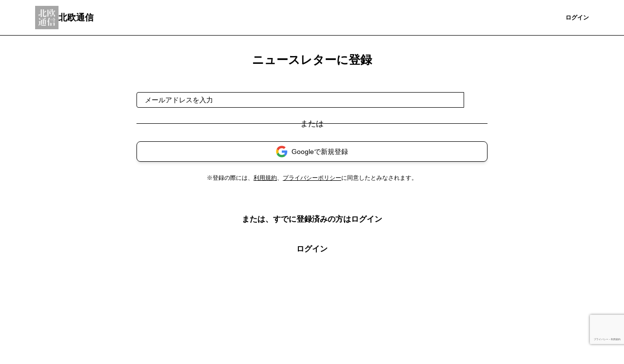

--- FILE ---
content_type: text/html; charset=UTF-8
request_url: https://swelog.theletter.jp/auth/email/register?login_redirect_newsletter=https%3A%2F%2Fswelog.theletter.jp%2Fposts%2Fcd708a30-0a58-11ed-8543-9bb768fde851
body_size: 4996
content:
<!DOCTYPE html>
<html lang="ja">

<!-- Head -->
<head>
    <meta charset="utf-8">
    <meta http-equiv="X-UA-Compatible" content="IE=edge">
    <meta name="viewport"
        content="width=device-width, initial-scale=1.0, shrink-to-fit=no, minimum-scale=1.0, user-scalable=0">
    <meta name="format-detection" content="telephone=no">
    
    <meta name="csrf-token" content="kaufkwG1xpjFIAB0T4W2Lm0CZUjOnVzwdJXy2E2H">

    <title>登録ページ</title>
<meta name="description" content="theLetter (ザ・レター) は、プロ・専門家が使う、ストック型執筆プラットフォームです。熱心な読者、安定収益、企業とのつながりがストックし、執筆活動を持続可能にします。">
<link rel="canonical" href="https://swelog.theletter.jp/auth/email/register"/>
<meta name="robots" content="noindex,nofollow">
    <meta name="twitter:card" content="summary" />
    <script type="application/ld+json">{"@context":"https://schema.org","@type":"WebPage","name":"theLetter | プロ向けストック型執筆プラットフォーム","description":"theLetter (ザ・レター) は、プロ・専門家が使う、ストック型執筆プラットフォームです。熱心な読者、安定収益、企業とのつながりがストックし、執筆活動を持続可能にします。","url":"https://swelog.theletter.jp/auth/email/register?login_redirect_newsletter=https%3A%2F%2Fswelog.theletter.jp%2Fposts%2Fcd708a30-0a58-11ed-8543-9bb768fde851","image":"https://d2fuek8fvjoyvv.cloudfront.net/default/static/ogp.png"}</script>
    <meta property="og:title" content="theLetter | プロ向けストック型執筆プラットフォーム" />
<meta property="og:description" content="theLetter (ザ・レター) は、プロ・専門家が使う、ストック型執筆プラットフォームです。熱心な読者、安定収益、企業とのつながりがストックし、執筆活動を持続可能にします。" />
<meta property="og:url" content="https://swelog.theletter.jp/auth/email/register" />
<meta property="og:image" content="https://d2fuek8fvjoyvv.cloudfront.net/default/static/ogp.png" />


    <link rel="shortcut icon" href="https://d2fuek8fvjoyvv.cloudfront.net/swelog.theletter.jp/top_icon/b9fe1e1f-1e06-40b1-985d-38b97bb03a95.jpg">

    <script>
        window.dataLayer = window.dataLayer || [];
        dataLayer.push({
            'site_id': "54",
            'is_subscribe': '0',
        });
    </script>
    
    
    
            <!-- Google Tag Manager -->
        <script>
            (function(w, d, s, l, i) {
                w[l] = w[l] || [];
                w[l].push({
                    'gtm.start': new Date().getTime(),
                    event: 'gtm.js',
                });
                var f = d.getElementsByTagName(s)[0],
                    j = d.createElement(s),
                    dl = l != 'dataLayer' ? '&l=' + l : '';
                j.async = true;
                j.src =
                    'https://www.googletagmanager.com/gtm.js?id=' + i + dl +
                    '&gtm_auth=0dX8lAzXK6xvCWcaYfwwdw&gtm_preview=env-1&gtm_cookies_win=x';
                f.parentNode.insertBefore(j, f);
            })(window, document, 'script', 'dataLayer', 'GTM-T77HZKG');
        </script>
        <!-- End Google Tag Manager -->
    
    
    <script src="/js/micromodal.js?id=26c00fe855a8656ba3050b3cdc08e73d"></script>

    <script src="https://swelog.theletter.jp/js/app.js" defer></script>
    <script src="https://swelog.theletter.jp/js/react/header-notification.js" defer></script>
    
    <link href="/css/tailwind.css?id=28edd263d0e922f936237adfd5560c77" rel="stylesheet">
    
    
</head>

<body>
            <!-- Google Tag Manager (noscript) -->
        <noscript>
            <iframe height="0"
                src="https://www.googletagmanager.com/ns.html?id=GTM-T77HZKG&gtm_auth=0dX8lAzXK6xvCWcaYfwwdw&gtm_preview=env-1&gtm_cookies_win=x"
                style="display:none;visibility:hidden" width="0"></iframe>
        </noscript>
        <!-- End Google Tag Manager (noscript) -->
    
    <div id="app">
        
        <!-- Header -->
                    <nav class="w-full border-b border-b-medium-emphasis bg-surface-primary">
    <div class="mx-auto flex items-center justify-between gap-2 px-6 py-3 lg:container">
        <a class="flex h-8 w-8 shrink-0 items-center rounded-sm lg:h-12 lg:w-12" href="/">
            <img src="https://d2fuek8fvjoyvv.cloudfront.net/swelog.theletter.jp/top_icon/b9fe1e1f-1e06-40b1-985d-38b97bb03a95.jpg" alt="logo" loading="lazy">
        </a>
        <a href="/"
            class="heading-xs lg:heading-md line-clamp-1 text-high-emphasis">北欧通信</a>
        <div class="flex flex-grow lg:w-auto lg:items-center">
            <div class="ml-auto flex items-center justify-end gap-4 lg:flex-grow">
                
                
                
                
                
                
                
                
                
                
                
                
                
                
                
                
                
                
                
                                    <a href="https://swelog.theletter.jp/subscribe/r?login_redirect_newsletter=https%3A%2F%2Fswelog.theletter.jp%2Fauth%2Femail%2Fregister%3Flogin_redirect_newsletter%3Dhttps%253A%252F%252Fswelog.theletter.jp%252Fposts%252Fcd708a30-0a58-11ed-8543-9bb768fde851"
                        class="text-button-sm flex h-8 items-center justify-center whitespace-nowrap rounded bg-surface-accent-primary px-3 text-high-emphasis-inverse focus:outline-none lg:h-10 lg:px-4">
                        登録
                    </a>
                    <a href="https://theletter.jp/?login_redirect_newsletter=https://swelog.theletter.jp/auth/email/register?login_redirect_newsletter=https%3A%2F%2Fswelog.theletter.jp%2Fposts%2Fcd708a30-0a58-11ed-8543-9bb768fde851&modal=login-modal"
                        class="text-button-sm text-surface-accent-primary flex items-center justify-center whitespace-nowrap">ログイン</a>
                            </div>
        </div>
    </div>
</nav>
        
        <!-- Alert -->
        
        
        
        
        
        
        
        
        <!-- Body -->
                    
            <main
                class="md: mx-auto my-6 min-h-screen px-6 sm:max-w-screen-sm md:my-8 md:max-w-screen-md">
                    <div class="mx-auto">
        <h1 class="text-center text-2xl font-bold">ニュースレターに登録</h1>
        <div class="mt-8 md:mt-12 md:flex md:justify-center">
            <form class='js-subscribe-form w-full' method="POST"
    action="https://swelog.theletter.jp/auth/email/register">
    <input type="hidden" name="_token" value="kaufkwG1xpjFIAB0T4W2Lm0CZUjOnVzwdJXy2E2H">            <input hidden type="text" name="uuid" value="cd708a30-0a58-11ed-8543-9bb768fde851">
                <input hidden type="text" name="login_redirect_newsletter"
            value="https://swelog.theletter.jp/posts/cd708a30-0a58-11ed-8543-9bb768fde851">
        <div class=" flex">
                    <input type="email" name="email" value="" id="email"
                class="body-sm-only-one-line box-border h-8 w-full flex-1 rounded-l border border-high-emphasis px-4 placeholder:text-placeholder focus:border focus:border-primary focus:outline-none focus:ring-0 lg:w-[320px]"
                placeholder="メールアドレスを入力" autocomplete="email" required />
                <button type=submit
            class="text-button-sm h-8 whitespace-nowrap rounded-r bg-surface-accent-primary px-3 py-1 text-high-emphasis-inverse focus:outline-none disabled:bg-surface-disable disabled:text-disable">
                            登録
                    </button>
    </div>
            <input type="hidden" id="g-recaptcha-response" name="g-recaptcha-response">
</form>
        </div>
                    <div after="または"
                class="mb-3 mt-8 overflow-visible border-t border-gray-300 text-center after:relative after:top-[-12px] after:inline-block after:bg-white after:px-8 after:text-base after:content-[attr(after)]">
            </div>
            <div class="flex items-center justify-center bg-gray-100">
                <button
                    class="text-gray-800 hover:bg-gray-200 flex w-full items-center justify-center rounded-lg border border-gray-300 bg-white px-6 py-2 text-sm font-medium shadow-md focus:outline-none focus:ring-2 focus:ring-gray-500 focus:ring-offset-2"
                    onClick="window.location.href='https://swelog.theletter.jp/auth/google/redirect'">
                    <img src="https://swelog.theletter.jp/static/images/common/google_icon.svg" alt="Google"
                        class="mr-2 h-6 w-6">
                    <span>Googleで新規登録</span>
                </button>
            </div>
                <div class="mt-4 text-center text-xs md:mt-6">※登録の際には、<a class="underline" target="_blank"
                href="https://lp.theletter.jp/terms-subscriber">利用規約</a>、<a class="underline"
                target="_blank" href="https://lp.theletter.jp/privacy">プライバシーポリシー</a>に同意したとみなされます。</div>
                    <div class="text-center">
                <p class="mt-8 font-bold md:mt-16">または、すでに登録済みの方はログイン</p>
                <div class="mt-4 md:mt-6">
                    <a href="https://theletter.jp/?login_redirect_newsletter=https://swelog.theletter.jp/posts/cd708a30-0a58-11ed-8543-9bb768fde851&modal=login-modal"
                        target="_blank"
                        class="box-border inline-block rounded border border-transparent bg-gray-100 px-4 py-3 font-bold text-black focus:outline-none">
                        ログイン
                    </a>
                </div>
            </div>
            </div>
            </main>
        
        <div id="subscribe-modal" aria-hidden="true"
    class="modal fixed left-0 top-0 z-50 h-full w-full items-center justify-center transition">
    <div class="overlay absolute flex h-full w-full items-center justify-center bg-black bg-opacity-50"
        tabindex="-1" data-micromodal-close>
        <div class="max-w-xl flex-grow px-6 md:px-0">
            <div class="modal-content flex-grow divide-y divide-gray-300 rounded bg-gray-100"
                role="dialog" aria-modal="true">
                <div class="relative flex items-center justify-between px-4 py-3">
                    <p class="text-lg font-bold leading-normal">「北欧通信」をメールで読みませんか？
                    </p>
                    <svg xmlns="http://www.w3.org/2000/svg" viewBox="0 0 48 48"
                        class="h-6 w-6 cursor-pointer stroke-current stroke-4 text-black"
                        data-micromodal-close>
                        <g id="icon">
                            <line class="cls-2" x1="12.13" y1="12.63" x2="36.13"
                                y2="36.13" />
                            <line class="cls-2" x1="12.38" y1="36.38" x2="35.88"
                                y2="12.38" />
                        </g>
                    </svg>
                </div>
                <div class="px-4 py-4 lg:py-6">
                    <div>
            <p class="">
                                    無料で「北欧通信」をメールでお届けします。<br>
                    コンテンツを見逃さず、購読者限定記事も受け取れます。
                            </p>
            <form class='js-subscribe-form w-full' method="POST"
    action="https://swelog.theletter.jp/auth/email/register">
    <input type="hidden" name="_token" value="kaufkwG1xpjFIAB0T4W2Lm0CZUjOnVzwdJXy2E2H">            <input hidden type="text" name="uuid" value="cd708a30-0a58-11ed-8543-9bb768fde851">
                <input hidden type="text" name="login_redirect_newsletter"
            value="https://swelog.theletter.jp/posts/cd708a30-0a58-11ed-8543-9bb768fde851">
        <div class=" flex">
                    <input type="email" name="email" value="" id="email"
                class="body-sm-only-one-line box-border h-8 w-full flex-1 rounded-l border border-high-emphasis px-4 placeholder:text-placeholder focus:border focus:border-primary focus:outline-none focus:ring-0 lg:w-[320px]"
                placeholder="メールアドレスを入力" autocomplete="email" required />
                <button type=submit
            class="text-button-sm h-8 whitespace-nowrap rounded-r bg-surface-accent-primary px-3 py-1 text-high-emphasis-inverse focus:outline-none disabled:bg-surface-disable disabled:text-disable">
                            登録
                    </button>
    </div>
            <input type="hidden" id="g-recaptcha-response" name="g-recaptcha-response">
</form>

            
        </div>
                </div>
            </div>
        </div>
    </div>
</div>

<style>
    .modal {
        display: none;
    }

    .modal.is-open {
        display: block;
    }
</style>

        <!-- Footer -->
                    <footer class="w-full bg-surface-tertiary">
    <div class='mx-auto max-w-screen-lg p-6'>
        <div class="w-48">
            <a href="https://theletter.jp" target="_blank">
                <img class="" src="/static/footer_logo.svg">
            </a>
        </div>
        <div class="note-md-only-one-line mt-3 text-medium-emphasis">
            © 2026 北欧通信
        </div>
        <div
            class="note-md-only-one-line mt-8 flex flex-col gap-3 text-medium-emphasis md:flex-row md:flex-wrap">
            <div class="">
                <a href="https://lp.theletter.jp/terms-partner" target="_blank"
                    class="">書き手利用規約</a>
            </div>
            <div class="">
                <a href="https://lp.theletter.jp/terms-subscriber" target="_blank"
                    class="">読み手利用規約</a>
            </div>
            <div class="">
                <a href="https://lp.theletter.jp/privacy" target="_blank"
                    class="">プライバシーポリシー</a>
            </div>
            <div class="">
                <a href="https://lp.theletter.jp/law" target="_blank"
                    class="">特定商取引法に基づく表示</a>
            </div>
            <div class="">
                <a href="https://docs.google.com/forms/d/e/1FAIpQLSf2pnmQbv-x77kGR8Gup-fJYhGgLu7LdmenqDAad4JZ1mOQAw/viewform?usp=sf_link"
                    class="" target="_blank">お問い合わせ</a>
            </div>
            <div class="">
                <a href="https://lp.theletter.jp/showcase" class=""
                    target="_blank">コラボ企業・掲載媒体募集</a>
            </div>
            <div class="">
                <a href="https://lp.theletter.jp/showcase" class=""
                    target="_blank">代理店の方はこちら</a>
            </div>
                            <div class="">
                    <a href="https://theletter.jp/?login_redirect_newsletter=https://swelog.theletter.jp/auth/email/register?login_redirect_newsletter=https%3A%2F%2Fswelog.theletter.jp%2Fposts%2Fcd708a30-0a58-11ed-8543-9bb768fde851&modal=login-modal"
                        class="">ログイン</a>
                </div>
                    </div>
        <div class="note-md-only-one-line mt-4">
            reCAPTCHA
            <a href="https://policies.google.com/privacy">Privacy Policy</a> and
            <a href="https://policies.google.com/terms">Terms of Service</a> apply.
        </div>
    </div>
</footer>
            </div>
    <script src="/js/react-v2/dashboard/nav/index.js?id=6e895249d2404a4ae3c39c7c3a275a15"></script>
            <script src="https://www.google.com/recaptcha/api.js?hl=ja&render=6Lev9fMoAAAAAMDe9n89AvZcT96zq7EGWUHG84ZH"></script>
    <script>
                window.noCaptcha = {
                    render: function(action, callback) {
                        grecaptcha.execute('6Lev9fMoAAAAAMDe9n89AvZcT96zq7EGWUHG84ZH', {action})
                              .then(callback);
                    }
                }
            </script>

    <script>
        var subscribeForms = document.querySelectorAll('.js-subscribe-form');
        subscribeForms.forEach(form => {
            // エラー表示用divがなければ追加
            if (!form.querySelector('.recaptcha-error')) {
                var errorDiv = document.createElement('div');
                errorDiv.className = 'recaptcha-error text-danger text-xs mt-2';
                errorDiv.style.display = 'none';
                form.appendChild(errorDiv);
            }
            form.addEventListener('submit', (event) => {
                event.preventDefault();
                // エラー表示をリセット
                var errorDiv = form.querySelector('.recaptcha-error');
                if (errorDiv) {
                    errorDiv.textContent = '';
                    errorDiv.style.display = 'none';
                }
                let submitButtons = form.querySelectorAll(
                    'button[type=submit],input[type=submit]');
                submitButtons.forEach(function(btn) {
                    btn.disabled = true;
                    setTimeout(function() {
                        btn.disabled = false;
                    }, 5000);
                });
                grecaptcha.ready(function() {
                    grecaptcha.execute('6Lev9fMoAAAAAMDe9n89AvZcT96zq7EGWUHG84ZH', {
                        action: 'submit'
                    }).then(function(token) {
                        //// submitするデータにtokenを追加
                        form.querySelector('#g-recaptcha-response')
                            .value = token;
                        form.submit();
                    }).catch(function(error) {
                        // フォーム下部にエラーメッセージを表示
                        var errorDiv = form.querySelector('.recaptcha-error');
                        if (errorDiv) {
                            errorDiv.textContent = 'reCAPTCHAの認証に失敗しました。時間をおいて再度お試しください。';
                            errorDiv.style.display = 'block';
                        }
                        // ボタンの無効化解除
                        let submitButtons = form.querySelectorAll('button[type=submit],input[type=submit]');
                        submitButtons.forEach(function(btn) {
                            btn.disabled = false;
                        });

                        throw new Error(`reCAPTCHAの認証に失敗-${error}`);
                    });
                });
            });
        })
    </script>
    <script src="https://swelog.theletter.jp/js/block-multi-submit.js"></script>
</body>

</html>


--- FILE ---
content_type: text/html; charset=utf-8
request_url: https://www.google.com/recaptcha/api2/anchor?ar=1&k=6Lev9fMoAAAAAMDe9n89AvZcT96zq7EGWUHG84ZH&co=aHR0cHM6Ly9zd2Vsb2cudGhlbGV0dGVyLmpwOjQ0Mw..&hl=ja&v=PoyoqOPhxBO7pBk68S4YbpHZ&size=invisible&anchor-ms=20000&execute-ms=30000&cb=9lvhdez2tbz0
body_size: 50215
content:
<!DOCTYPE HTML><html dir="ltr" lang="ja"><head><meta http-equiv="Content-Type" content="text/html; charset=UTF-8">
<meta http-equiv="X-UA-Compatible" content="IE=edge">
<title>reCAPTCHA</title>
<style type="text/css">
/* cyrillic-ext */
@font-face {
  font-family: 'Roboto';
  font-style: normal;
  font-weight: 400;
  font-stretch: 100%;
  src: url(//fonts.gstatic.com/s/roboto/v48/KFO7CnqEu92Fr1ME7kSn66aGLdTylUAMa3GUBHMdazTgWw.woff2) format('woff2');
  unicode-range: U+0460-052F, U+1C80-1C8A, U+20B4, U+2DE0-2DFF, U+A640-A69F, U+FE2E-FE2F;
}
/* cyrillic */
@font-face {
  font-family: 'Roboto';
  font-style: normal;
  font-weight: 400;
  font-stretch: 100%;
  src: url(//fonts.gstatic.com/s/roboto/v48/KFO7CnqEu92Fr1ME7kSn66aGLdTylUAMa3iUBHMdazTgWw.woff2) format('woff2');
  unicode-range: U+0301, U+0400-045F, U+0490-0491, U+04B0-04B1, U+2116;
}
/* greek-ext */
@font-face {
  font-family: 'Roboto';
  font-style: normal;
  font-weight: 400;
  font-stretch: 100%;
  src: url(//fonts.gstatic.com/s/roboto/v48/KFO7CnqEu92Fr1ME7kSn66aGLdTylUAMa3CUBHMdazTgWw.woff2) format('woff2');
  unicode-range: U+1F00-1FFF;
}
/* greek */
@font-face {
  font-family: 'Roboto';
  font-style: normal;
  font-weight: 400;
  font-stretch: 100%;
  src: url(//fonts.gstatic.com/s/roboto/v48/KFO7CnqEu92Fr1ME7kSn66aGLdTylUAMa3-UBHMdazTgWw.woff2) format('woff2');
  unicode-range: U+0370-0377, U+037A-037F, U+0384-038A, U+038C, U+038E-03A1, U+03A3-03FF;
}
/* math */
@font-face {
  font-family: 'Roboto';
  font-style: normal;
  font-weight: 400;
  font-stretch: 100%;
  src: url(//fonts.gstatic.com/s/roboto/v48/KFO7CnqEu92Fr1ME7kSn66aGLdTylUAMawCUBHMdazTgWw.woff2) format('woff2');
  unicode-range: U+0302-0303, U+0305, U+0307-0308, U+0310, U+0312, U+0315, U+031A, U+0326-0327, U+032C, U+032F-0330, U+0332-0333, U+0338, U+033A, U+0346, U+034D, U+0391-03A1, U+03A3-03A9, U+03B1-03C9, U+03D1, U+03D5-03D6, U+03F0-03F1, U+03F4-03F5, U+2016-2017, U+2034-2038, U+203C, U+2040, U+2043, U+2047, U+2050, U+2057, U+205F, U+2070-2071, U+2074-208E, U+2090-209C, U+20D0-20DC, U+20E1, U+20E5-20EF, U+2100-2112, U+2114-2115, U+2117-2121, U+2123-214F, U+2190, U+2192, U+2194-21AE, U+21B0-21E5, U+21F1-21F2, U+21F4-2211, U+2213-2214, U+2216-22FF, U+2308-230B, U+2310, U+2319, U+231C-2321, U+2336-237A, U+237C, U+2395, U+239B-23B7, U+23D0, U+23DC-23E1, U+2474-2475, U+25AF, U+25B3, U+25B7, U+25BD, U+25C1, U+25CA, U+25CC, U+25FB, U+266D-266F, U+27C0-27FF, U+2900-2AFF, U+2B0E-2B11, U+2B30-2B4C, U+2BFE, U+3030, U+FF5B, U+FF5D, U+1D400-1D7FF, U+1EE00-1EEFF;
}
/* symbols */
@font-face {
  font-family: 'Roboto';
  font-style: normal;
  font-weight: 400;
  font-stretch: 100%;
  src: url(//fonts.gstatic.com/s/roboto/v48/KFO7CnqEu92Fr1ME7kSn66aGLdTylUAMaxKUBHMdazTgWw.woff2) format('woff2');
  unicode-range: U+0001-000C, U+000E-001F, U+007F-009F, U+20DD-20E0, U+20E2-20E4, U+2150-218F, U+2190, U+2192, U+2194-2199, U+21AF, U+21E6-21F0, U+21F3, U+2218-2219, U+2299, U+22C4-22C6, U+2300-243F, U+2440-244A, U+2460-24FF, U+25A0-27BF, U+2800-28FF, U+2921-2922, U+2981, U+29BF, U+29EB, U+2B00-2BFF, U+4DC0-4DFF, U+FFF9-FFFB, U+10140-1018E, U+10190-1019C, U+101A0, U+101D0-101FD, U+102E0-102FB, U+10E60-10E7E, U+1D2C0-1D2D3, U+1D2E0-1D37F, U+1F000-1F0FF, U+1F100-1F1AD, U+1F1E6-1F1FF, U+1F30D-1F30F, U+1F315, U+1F31C, U+1F31E, U+1F320-1F32C, U+1F336, U+1F378, U+1F37D, U+1F382, U+1F393-1F39F, U+1F3A7-1F3A8, U+1F3AC-1F3AF, U+1F3C2, U+1F3C4-1F3C6, U+1F3CA-1F3CE, U+1F3D4-1F3E0, U+1F3ED, U+1F3F1-1F3F3, U+1F3F5-1F3F7, U+1F408, U+1F415, U+1F41F, U+1F426, U+1F43F, U+1F441-1F442, U+1F444, U+1F446-1F449, U+1F44C-1F44E, U+1F453, U+1F46A, U+1F47D, U+1F4A3, U+1F4B0, U+1F4B3, U+1F4B9, U+1F4BB, U+1F4BF, U+1F4C8-1F4CB, U+1F4D6, U+1F4DA, U+1F4DF, U+1F4E3-1F4E6, U+1F4EA-1F4ED, U+1F4F7, U+1F4F9-1F4FB, U+1F4FD-1F4FE, U+1F503, U+1F507-1F50B, U+1F50D, U+1F512-1F513, U+1F53E-1F54A, U+1F54F-1F5FA, U+1F610, U+1F650-1F67F, U+1F687, U+1F68D, U+1F691, U+1F694, U+1F698, U+1F6AD, U+1F6B2, U+1F6B9-1F6BA, U+1F6BC, U+1F6C6-1F6CF, U+1F6D3-1F6D7, U+1F6E0-1F6EA, U+1F6F0-1F6F3, U+1F6F7-1F6FC, U+1F700-1F7FF, U+1F800-1F80B, U+1F810-1F847, U+1F850-1F859, U+1F860-1F887, U+1F890-1F8AD, U+1F8B0-1F8BB, U+1F8C0-1F8C1, U+1F900-1F90B, U+1F93B, U+1F946, U+1F984, U+1F996, U+1F9E9, U+1FA00-1FA6F, U+1FA70-1FA7C, U+1FA80-1FA89, U+1FA8F-1FAC6, U+1FACE-1FADC, U+1FADF-1FAE9, U+1FAF0-1FAF8, U+1FB00-1FBFF;
}
/* vietnamese */
@font-face {
  font-family: 'Roboto';
  font-style: normal;
  font-weight: 400;
  font-stretch: 100%;
  src: url(//fonts.gstatic.com/s/roboto/v48/KFO7CnqEu92Fr1ME7kSn66aGLdTylUAMa3OUBHMdazTgWw.woff2) format('woff2');
  unicode-range: U+0102-0103, U+0110-0111, U+0128-0129, U+0168-0169, U+01A0-01A1, U+01AF-01B0, U+0300-0301, U+0303-0304, U+0308-0309, U+0323, U+0329, U+1EA0-1EF9, U+20AB;
}
/* latin-ext */
@font-face {
  font-family: 'Roboto';
  font-style: normal;
  font-weight: 400;
  font-stretch: 100%;
  src: url(//fonts.gstatic.com/s/roboto/v48/KFO7CnqEu92Fr1ME7kSn66aGLdTylUAMa3KUBHMdazTgWw.woff2) format('woff2');
  unicode-range: U+0100-02BA, U+02BD-02C5, U+02C7-02CC, U+02CE-02D7, U+02DD-02FF, U+0304, U+0308, U+0329, U+1D00-1DBF, U+1E00-1E9F, U+1EF2-1EFF, U+2020, U+20A0-20AB, U+20AD-20C0, U+2113, U+2C60-2C7F, U+A720-A7FF;
}
/* latin */
@font-face {
  font-family: 'Roboto';
  font-style: normal;
  font-weight: 400;
  font-stretch: 100%;
  src: url(//fonts.gstatic.com/s/roboto/v48/KFO7CnqEu92Fr1ME7kSn66aGLdTylUAMa3yUBHMdazQ.woff2) format('woff2');
  unicode-range: U+0000-00FF, U+0131, U+0152-0153, U+02BB-02BC, U+02C6, U+02DA, U+02DC, U+0304, U+0308, U+0329, U+2000-206F, U+20AC, U+2122, U+2191, U+2193, U+2212, U+2215, U+FEFF, U+FFFD;
}
/* cyrillic-ext */
@font-face {
  font-family: 'Roboto';
  font-style: normal;
  font-weight: 500;
  font-stretch: 100%;
  src: url(//fonts.gstatic.com/s/roboto/v48/KFO7CnqEu92Fr1ME7kSn66aGLdTylUAMa3GUBHMdazTgWw.woff2) format('woff2');
  unicode-range: U+0460-052F, U+1C80-1C8A, U+20B4, U+2DE0-2DFF, U+A640-A69F, U+FE2E-FE2F;
}
/* cyrillic */
@font-face {
  font-family: 'Roboto';
  font-style: normal;
  font-weight: 500;
  font-stretch: 100%;
  src: url(//fonts.gstatic.com/s/roboto/v48/KFO7CnqEu92Fr1ME7kSn66aGLdTylUAMa3iUBHMdazTgWw.woff2) format('woff2');
  unicode-range: U+0301, U+0400-045F, U+0490-0491, U+04B0-04B1, U+2116;
}
/* greek-ext */
@font-face {
  font-family: 'Roboto';
  font-style: normal;
  font-weight: 500;
  font-stretch: 100%;
  src: url(//fonts.gstatic.com/s/roboto/v48/KFO7CnqEu92Fr1ME7kSn66aGLdTylUAMa3CUBHMdazTgWw.woff2) format('woff2');
  unicode-range: U+1F00-1FFF;
}
/* greek */
@font-face {
  font-family: 'Roboto';
  font-style: normal;
  font-weight: 500;
  font-stretch: 100%;
  src: url(//fonts.gstatic.com/s/roboto/v48/KFO7CnqEu92Fr1ME7kSn66aGLdTylUAMa3-UBHMdazTgWw.woff2) format('woff2');
  unicode-range: U+0370-0377, U+037A-037F, U+0384-038A, U+038C, U+038E-03A1, U+03A3-03FF;
}
/* math */
@font-face {
  font-family: 'Roboto';
  font-style: normal;
  font-weight: 500;
  font-stretch: 100%;
  src: url(//fonts.gstatic.com/s/roboto/v48/KFO7CnqEu92Fr1ME7kSn66aGLdTylUAMawCUBHMdazTgWw.woff2) format('woff2');
  unicode-range: U+0302-0303, U+0305, U+0307-0308, U+0310, U+0312, U+0315, U+031A, U+0326-0327, U+032C, U+032F-0330, U+0332-0333, U+0338, U+033A, U+0346, U+034D, U+0391-03A1, U+03A3-03A9, U+03B1-03C9, U+03D1, U+03D5-03D6, U+03F0-03F1, U+03F4-03F5, U+2016-2017, U+2034-2038, U+203C, U+2040, U+2043, U+2047, U+2050, U+2057, U+205F, U+2070-2071, U+2074-208E, U+2090-209C, U+20D0-20DC, U+20E1, U+20E5-20EF, U+2100-2112, U+2114-2115, U+2117-2121, U+2123-214F, U+2190, U+2192, U+2194-21AE, U+21B0-21E5, U+21F1-21F2, U+21F4-2211, U+2213-2214, U+2216-22FF, U+2308-230B, U+2310, U+2319, U+231C-2321, U+2336-237A, U+237C, U+2395, U+239B-23B7, U+23D0, U+23DC-23E1, U+2474-2475, U+25AF, U+25B3, U+25B7, U+25BD, U+25C1, U+25CA, U+25CC, U+25FB, U+266D-266F, U+27C0-27FF, U+2900-2AFF, U+2B0E-2B11, U+2B30-2B4C, U+2BFE, U+3030, U+FF5B, U+FF5D, U+1D400-1D7FF, U+1EE00-1EEFF;
}
/* symbols */
@font-face {
  font-family: 'Roboto';
  font-style: normal;
  font-weight: 500;
  font-stretch: 100%;
  src: url(//fonts.gstatic.com/s/roboto/v48/KFO7CnqEu92Fr1ME7kSn66aGLdTylUAMaxKUBHMdazTgWw.woff2) format('woff2');
  unicode-range: U+0001-000C, U+000E-001F, U+007F-009F, U+20DD-20E0, U+20E2-20E4, U+2150-218F, U+2190, U+2192, U+2194-2199, U+21AF, U+21E6-21F0, U+21F3, U+2218-2219, U+2299, U+22C4-22C6, U+2300-243F, U+2440-244A, U+2460-24FF, U+25A0-27BF, U+2800-28FF, U+2921-2922, U+2981, U+29BF, U+29EB, U+2B00-2BFF, U+4DC0-4DFF, U+FFF9-FFFB, U+10140-1018E, U+10190-1019C, U+101A0, U+101D0-101FD, U+102E0-102FB, U+10E60-10E7E, U+1D2C0-1D2D3, U+1D2E0-1D37F, U+1F000-1F0FF, U+1F100-1F1AD, U+1F1E6-1F1FF, U+1F30D-1F30F, U+1F315, U+1F31C, U+1F31E, U+1F320-1F32C, U+1F336, U+1F378, U+1F37D, U+1F382, U+1F393-1F39F, U+1F3A7-1F3A8, U+1F3AC-1F3AF, U+1F3C2, U+1F3C4-1F3C6, U+1F3CA-1F3CE, U+1F3D4-1F3E0, U+1F3ED, U+1F3F1-1F3F3, U+1F3F5-1F3F7, U+1F408, U+1F415, U+1F41F, U+1F426, U+1F43F, U+1F441-1F442, U+1F444, U+1F446-1F449, U+1F44C-1F44E, U+1F453, U+1F46A, U+1F47D, U+1F4A3, U+1F4B0, U+1F4B3, U+1F4B9, U+1F4BB, U+1F4BF, U+1F4C8-1F4CB, U+1F4D6, U+1F4DA, U+1F4DF, U+1F4E3-1F4E6, U+1F4EA-1F4ED, U+1F4F7, U+1F4F9-1F4FB, U+1F4FD-1F4FE, U+1F503, U+1F507-1F50B, U+1F50D, U+1F512-1F513, U+1F53E-1F54A, U+1F54F-1F5FA, U+1F610, U+1F650-1F67F, U+1F687, U+1F68D, U+1F691, U+1F694, U+1F698, U+1F6AD, U+1F6B2, U+1F6B9-1F6BA, U+1F6BC, U+1F6C6-1F6CF, U+1F6D3-1F6D7, U+1F6E0-1F6EA, U+1F6F0-1F6F3, U+1F6F7-1F6FC, U+1F700-1F7FF, U+1F800-1F80B, U+1F810-1F847, U+1F850-1F859, U+1F860-1F887, U+1F890-1F8AD, U+1F8B0-1F8BB, U+1F8C0-1F8C1, U+1F900-1F90B, U+1F93B, U+1F946, U+1F984, U+1F996, U+1F9E9, U+1FA00-1FA6F, U+1FA70-1FA7C, U+1FA80-1FA89, U+1FA8F-1FAC6, U+1FACE-1FADC, U+1FADF-1FAE9, U+1FAF0-1FAF8, U+1FB00-1FBFF;
}
/* vietnamese */
@font-face {
  font-family: 'Roboto';
  font-style: normal;
  font-weight: 500;
  font-stretch: 100%;
  src: url(//fonts.gstatic.com/s/roboto/v48/KFO7CnqEu92Fr1ME7kSn66aGLdTylUAMa3OUBHMdazTgWw.woff2) format('woff2');
  unicode-range: U+0102-0103, U+0110-0111, U+0128-0129, U+0168-0169, U+01A0-01A1, U+01AF-01B0, U+0300-0301, U+0303-0304, U+0308-0309, U+0323, U+0329, U+1EA0-1EF9, U+20AB;
}
/* latin-ext */
@font-face {
  font-family: 'Roboto';
  font-style: normal;
  font-weight: 500;
  font-stretch: 100%;
  src: url(//fonts.gstatic.com/s/roboto/v48/KFO7CnqEu92Fr1ME7kSn66aGLdTylUAMa3KUBHMdazTgWw.woff2) format('woff2');
  unicode-range: U+0100-02BA, U+02BD-02C5, U+02C7-02CC, U+02CE-02D7, U+02DD-02FF, U+0304, U+0308, U+0329, U+1D00-1DBF, U+1E00-1E9F, U+1EF2-1EFF, U+2020, U+20A0-20AB, U+20AD-20C0, U+2113, U+2C60-2C7F, U+A720-A7FF;
}
/* latin */
@font-face {
  font-family: 'Roboto';
  font-style: normal;
  font-weight: 500;
  font-stretch: 100%;
  src: url(//fonts.gstatic.com/s/roboto/v48/KFO7CnqEu92Fr1ME7kSn66aGLdTylUAMa3yUBHMdazQ.woff2) format('woff2');
  unicode-range: U+0000-00FF, U+0131, U+0152-0153, U+02BB-02BC, U+02C6, U+02DA, U+02DC, U+0304, U+0308, U+0329, U+2000-206F, U+20AC, U+2122, U+2191, U+2193, U+2212, U+2215, U+FEFF, U+FFFD;
}
/* cyrillic-ext */
@font-face {
  font-family: 'Roboto';
  font-style: normal;
  font-weight: 900;
  font-stretch: 100%;
  src: url(//fonts.gstatic.com/s/roboto/v48/KFO7CnqEu92Fr1ME7kSn66aGLdTylUAMa3GUBHMdazTgWw.woff2) format('woff2');
  unicode-range: U+0460-052F, U+1C80-1C8A, U+20B4, U+2DE0-2DFF, U+A640-A69F, U+FE2E-FE2F;
}
/* cyrillic */
@font-face {
  font-family: 'Roboto';
  font-style: normal;
  font-weight: 900;
  font-stretch: 100%;
  src: url(//fonts.gstatic.com/s/roboto/v48/KFO7CnqEu92Fr1ME7kSn66aGLdTylUAMa3iUBHMdazTgWw.woff2) format('woff2');
  unicode-range: U+0301, U+0400-045F, U+0490-0491, U+04B0-04B1, U+2116;
}
/* greek-ext */
@font-face {
  font-family: 'Roboto';
  font-style: normal;
  font-weight: 900;
  font-stretch: 100%;
  src: url(//fonts.gstatic.com/s/roboto/v48/KFO7CnqEu92Fr1ME7kSn66aGLdTylUAMa3CUBHMdazTgWw.woff2) format('woff2');
  unicode-range: U+1F00-1FFF;
}
/* greek */
@font-face {
  font-family: 'Roboto';
  font-style: normal;
  font-weight: 900;
  font-stretch: 100%;
  src: url(//fonts.gstatic.com/s/roboto/v48/KFO7CnqEu92Fr1ME7kSn66aGLdTylUAMa3-UBHMdazTgWw.woff2) format('woff2');
  unicode-range: U+0370-0377, U+037A-037F, U+0384-038A, U+038C, U+038E-03A1, U+03A3-03FF;
}
/* math */
@font-face {
  font-family: 'Roboto';
  font-style: normal;
  font-weight: 900;
  font-stretch: 100%;
  src: url(//fonts.gstatic.com/s/roboto/v48/KFO7CnqEu92Fr1ME7kSn66aGLdTylUAMawCUBHMdazTgWw.woff2) format('woff2');
  unicode-range: U+0302-0303, U+0305, U+0307-0308, U+0310, U+0312, U+0315, U+031A, U+0326-0327, U+032C, U+032F-0330, U+0332-0333, U+0338, U+033A, U+0346, U+034D, U+0391-03A1, U+03A3-03A9, U+03B1-03C9, U+03D1, U+03D5-03D6, U+03F0-03F1, U+03F4-03F5, U+2016-2017, U+2034-2038, U+203C, U+2040, U+2043, U+2047, U+2050, U+2057, U+205F, U+2070-2071, U+2074-208E, U+2090-209C, U+20D0-20DC, U+20E1, U+20E5-20EF, U+2100-2112, U+2114-2115, U+2117-2121, U+2123-214F, U+2190, U+2192, U+2194-21AE, U+21B0-21E5, U+21F1-21F2, U+21F4-2211, U+2213-2214, U+2216-22FF, U+2308-230B, U+2310, U+2319, U+231C-2321, U+2336-237A, U+237C, U+2395, U+239B-23B7, U+23D0, U+23DC-23E1, U+2474-2475, U+25AF, U+25B3, U+25B7, U+25BD, U+25C1, U+25CA, U+25CC, U+25FB, U+266D-266F, U+27C0-27FF, U+2900-2AFF, U+2B0E-2B11, U+2B30-2B4C, U+2BFE, U+3030, U+FF5B, U+FF5D, U+1D400-1D7FF, U+1EE00-1EEFF;
}
/* symbols */
@font-face {
  font-family: 'Roboto';
  font-style: normal;
  font-weight: 900;
  font-stretch: 100%;
  src: url(//fonts.gstatic.com/s/roboto/v48/KFO7CnqEu92Fr1ME7kSn66aGLdTylUAMaxKUBHMdazTgWw.woff2) format('woff2');
  unicode-range: U+0001-000C, U+000E-001F, U+007F-009F, U+20DD-20E0, U+20E2-20E4, U+2150-218F, U+2190, U+2192, U+2194-2199, U+21AF, U+21E6-21F0, U+21F3, U+2218-2219, U+2299, U+22C4-22C6, U+2300-243F, U+2440-244A, U+2460-24FF, U+25A0-27BF, U+2800-28FF, U+2921-2922, U+2981, U+29BF, U+29EB, U+2B00-2BFF, U+4DC0-4DFF, U+FFF9-FFFB, U+10140-1018E, U+10190-1019C, U+101A0, U+101D0-101FD, U+102E0-102FB, U+10E60-10E7E, U+1D2C0-1D2D3, U+1D2E0-1D37F, U+1F000-1F0FF, U+1F100-1F1AD, U+1F1E6-1F1FF, U+1F30D-1F30F, U+1F315, U+1F31C, U+1F31E, U+1F320-1F32C, U+1F336, U+1F378, U+1F37D, U+1F382, U+1F393-1F39F, U+1F3A7-1F3A8, U+1F3AC-1F3AF, U+1F3C2, U+1F3C4-1F3C6, U+1F3CA-1F3CE, U+1F3D4-1F3E0, U+1F3ED, U+1F3F1-1F3F3, U+1F3F5-1F3F7, U+1F408, U+1F415, U+1F41F, U+1F426, U+1F43F, U+1F441-1F442, U+1F444, U+1F446-1F449, U+1F44C-1F44E, U+1F453, U+1F46A, U+1F47D, U+1F4A3, U+1F4B0, U+1F4B3, U+1F4B9, U+1F4BB, U+1F4BF, U+1F4C8-1F4CB, U+1F4D6, U+1F4DA, U+1F4DF, U+1F4E3-1F4E6, U+1F4EA-1F4ED, U+1F4F7, U+1F4F9-1F4FB, U+1F4FD-1F4FE, U+1F503, U+1F507-1F50B, U+1F50D, U+1F512-1F513, U+1F53E-1F54A, U+1F54F-1F5FA, U+1F610, U+1F650-1F67F, U+1F687, U+1F68D, U+1F691, U+1F694, U+1F698, U+1F6AD, U+1F6B2, U+1F6B9-1F6BA, U+1F6BC, U+1F6C6-1F6CF, U+1F6D3-1F6D7, U+1F6E0-1F6EA, U+1F6F0-1F6F3, U+1F6F7-1F6FC, U+1F700-1F7FF, U+1F800-1F80B, U+1F810-1F847, U+1F850-1F859, U+1F860-1F887, U+1F890-1F8AD, U+1F8B0-1F8BB, U+1F8C0-1F8C1, U+1F900-1F90B, U+1F93B, U+1F946, U+1F984, U+1F996, U+1F9E9, U+1FA00-1FA6F, U+1FA70-1FA7C, U+1FA80-1FA89, U+1FA8F-1FAC6, U+1FACE-1FADC, U+1FADF-1FAE9, U+1FAF0-1FAF8, U+1FB00-1FBFF;
}
/* vietnamese */
@font-face {
  font-family: 'Roboto';
  font-style: normal;
  font-weight: 900;
  font-stretch: 100%;
  src: url(//fonts.gstatic.com/s/roboto/v48/KFO7CnqEu92Fr1ME7kSn66aGLdTylUAMa3OUBHMdazTgWw.woff2) format('woff2');
  unicode-range: U+0102-0103, U+0110-0111, U+0128-0129, U+0168-0169, U+01A0-01A1, U+01AF-01B0, U+0300-0301, U+0303-0304, U+0308-0309, U+0323, U+0329, U+1EA0-1EF9, U+20AB;
}
/* latin-ext */
@font-face {
  font-family: 'Roboto';
  font-style: normal;
  font-weight: 900;
  font-stretch: 100%;
  src: url(//fonts.gstatic.com/s/roboto/v48/KFO7CnqEu92Fr1ME7kSn66aGLdTylUAMa3KUBHMdazTgWw.woff2) format('woff2');
  unicode-range: U+0100-02BA, U+02BD-02C5, U+02C7-02CC, U+02CE-02D7, U+02DD-02FF, U+0304, U+0308, U+0329, U+1D00-1DBF, U+1E00-1E9F, U+1EF2-1EFF, U+2020, U+20A0-20AB, U+20AD-20C0, U+2113, U+2C60-2C7F, U+A720-A7FF;
}
/* latin */
@font-face {
  font-family: 'Roboto';
  font-style: normal;
  font-weight: 900;
  font-stretch: 100%;
  src: url(//fonts.gstatic.com/s/roboto/v48/KFO7CnqEu92Fr1ME7kSn66aGLdTylUAMa3yUBHMdazQ.woff2) format('woff2');
  unicode-range: U+0000-00FF, U+0131, U+0152-0153, U+02BB-02BC, U+02C6, U+02DA, U+02DC, U+0304, U+0308, U+0329, U+2000-206F, U+20AC, U+2122, U+2191, U+2193, U+2212, U+2215, U+FEFF, U+FFFD;
}

</style>
<link rel="stylesheet" type="text/css" href="https://www.gstatic.com/recaptcha/releases/PoyoqOPhxBO7pBk68S4YbpHZ/styles__ltr.css">
<script nonce="iuMx77-65AFdsvKX_n7ZsQ" type="text/javascript">window['__recaptcha_api'] = 'https://www.google.com/recaptcha/api2/';</script>
<script type="text/javascript" src="https://www.gstatic.com/recaptcha/releases/PoyoqOPhxBO7pBk68S4YbpHZ/recaptcha__ja.js" nonce="iuMx77-65AFdsvKX_n7ZsQ">
      
    </script></head>
<body><div id="rc-anchor-alert" class="rc-anchor-alert"></div>
<input type="hidden" id="recaptcha-token" value="[base64]">
<script type="text/javascript" nonce="iuMx77-65AFdsvKX_n7ZsQ">
      recaptcha.anchor.Main.init("[\x22ainput\x22,[\x22bgdata\x22,\x22\x22,\[base64]/[base64]/[base64]/ZyhXLGgpOnEoW04sMjEsbF0sVywwKSxoKSxmYWxzZSxmYWxzZSl9Y2F0Y2goayl7RygzNTgsVyk/[base64]/[base64]/[base64]/[base64]/[base64]/[base64]/[base64]/bmV3IEJbT10oRFswXSk6dz09Mj9uZXcgQltPXShEWzBdLERbMV0pOnc9PTM/bmV3IEJbT10oRFswXSxEWzFdLERbMl0pOnc9PTQ/[base64]/[base64]/[base64]/[base64]/[base64]\\u003d\x22,\[base64]\\u003d\\u003d\x22,\x22NcKUUcK4JcKfwopJw5bCkjgFw7x5w47DlB1UwrzCvl4NwrrDokZQFsOfwrxAw6HDnl7CnF8fwovCo8O/w77CkcKSw6RUFHNmUn7CrAhZb8KBfXLDoMKNfydKT8Obwqk5DzkwR8Oyw57Dvz3DhsO1RsOgZsOBMcKaw5xuaRskSyoNdB5nwp/DrVsjNRlMw6xJw7wFw47DrwdDQB50N2vCoMKRw5xWXzgAPMO/wpTDvjLDu8OEFGLDhi1GHR17wrzCrgEMwpU3QnPCuMO3wpHCrA7CjjTDjTENw4jDosKHw5Qyw6B6bWrCmcK7w73DnsOEWcOIJ8OLwp5Bw7YcbQrDt8KXwo3ChgwuYXjCksO2TcKkw4VVwr/[base64]/DgsOXJRXDjWrCv8KbwpvDjB3DqW/CgMKtwoRuHVfCkUcZw6hhw5tSw59nAMO4FCZ+w5TCvcKrw4nCmzLCqSzClVnCrkrCkwZac8OgB3xmD8KbwoXDpQY4w4jCjiPDo8KsAsKQC37DvcKdw7vCnA/[base64]/wqYvThbDg1QXw5fCg8KfXBRKw6xww7t4w5bCs8Klw4HDtMOsQnB/[base64]/UUTCgsKgDsO8M1zCssOMX8O0w6Bjd8K7w5XCgl9MwpMbTjsGwq7Ctm7DpcKXwqnDicOVJzdHw4zDoMOtwq/[base64]/[base64]/CpcOcw53CmMO2YsOxw47CijnDocKWw41ew4IxGyLCnQILwpsmw4lcfR14w77CrMO2SMO+dgnDkk8Iw5jDpcONw4/Cvxxgw4fCisOefsKxLw9ZXETDqVNQPsKlwp3DkBNtCGMjaCHDj2LDjjI3w7c0EVPClCjDhUd/AsOOw5TCs03DtsOtb3pkw6VPQE1vw47DrsOKw6EIwrYBw5Bhwq7DnwQ7TnzCtE0ZacKbMcKtwp/[base64]/CtcKDTMO6w6LDmzw6FMOMwpDCiTRgN8O8w7cow6Fmw5TDsFTDgiwvPsO/w6sMw78Qw5AeWMOqXTDDkMKdw4oxa8KPXMKgAmnDkMOLDjEqw4Q/w73ChcK8cwTCqMOkdcOAZ8KhTsOXWsKTJ8OpwqvCuzNXwq1EccOYNsKfw5ECw7YJJ8KgZsKOf8KsHcOEw6B+BmjCtVXDqsK5wqfDt8OyUsKpw73DicK8w5BgDcKFC8OJw5UMwoJww7RgwqBdwo3DjMO1woLDo01TGsOsC8KHwp5pwq7ChsOjw4oHZH4Cw6bDjBsvLR/Dn0cMMcObw5YFwrPDmg8qwqnCvyPDqcOpw4nDksKWw67Do8Oow45SasKdDRnCq8O0I8K/UMKowpwtwpTCgFgLwoDDtF9Ww6zDoXV/Xg7Dt0nCscKWwr3DqsO3wodhEy4Ow57CrMKhfcKOw5lcwqHCicOsw6PCrMK+NsOgw4XCokY/wooBXQM3w5UtXsOcWDlUw6UFwojCmF4Xw4fCqcKLQC8OCRXDtTjDi8KJw5fCl8OxwqtAA0Riw5HDpGHCp8KyQ3lawrnCmsKpw5M8N0Y0w4/Dm1TCocKIwogxbMKebsKjwobDj1rDs8Otwodzw5MVRcOtw5owYsKRw4fCk8KVwpfCkmbDm8KZw4Bkwr5PwrlDUcOvw7NMwpfCuh96AmfCusOww5c4fxkUw4TDhjDCg8K5w5UEw7nDsBLDijg/bhDDuQrDm0h4b1nDvBbDjcKEwqDCucOWwr8oa8K5QMOpw6TCjhbCqw7DmQjChDvCuX/Cl8OuwqA8wqpswrdVcCzCksOZwrDDucK8wrvCm33Dg8KEw5lmExMcwqYJw4RESS3DiMO6w44qw7N0Ek3DjsKATcK7Tn40wq5JEX7CmsKPwqvDuMOHAFPCpwnCusOQJcKYZcKFw7rCn8KdL2lgwpTCuMKdIsK3PBPCvErCkcOTwr8qNWzCnR7CrMOowp/Dl2sgccOow7spw48QwrkATzFLfTAbw4LDtBgBNMKFwqhhwrRmwq/Co8Klw5bCqC8QwpMFwqkyb1Mow71cwpwowrnDqQ4yw4LCpMO+wqdHdcOKV8OJwowQw4TCsRLDs8Odw4HDpcK+wrwmQcO4w7otScOfwqTDsMOTwp1lTsKEwq99woHCji/CuMKxwplBBcKKUFRPw4DCiMKAEsKZYQRtJ8Otwo9cUcKfJ8KDw48OdGE4T8KmQ8KtwpIgJsO/b8K0w6lew53Cg0nCrcKVwo/DkFzDlcKyBGXCjMOhIcKqNcORw6zDrTx1JMK5wpLDocKrNsOCw7wuw5nChk18w4kYdcKPwoXCk8OvScOgR2PClEQcbzd7TjjDmDvCh8KsRnEcwr7DjHFywrrDt8KDw7XCvMOrI03CoBrDnA/DsExFO8OAdAMgwq7CocOrA8OCAkYAU8KDw7IXw5nCmMOydsK0cX3DjhDCrcK6NMOrJcK/w5AIw6LCugI9AMK9w6MIwq9AwqNzw78Dw5g/wr7CvsKrYFDDr21iRw/Dll/DmDICVSguwo81wqzDsMKGwq8gesKqNA1YMMOIMMKeW8K/wqJMwrRWYcOzMV4+wp/DisKdw4LDnThSB17ClAdZCcKEbm/ClljDtiDCqcKcfsOgw7fChMOKQcOPLEPCrsOmw6t5w4g0IsO9wq3DihDCm8KFTiN9wo8BwrPCvwDDnnrCui0jwrhQNT/Cn8O5wqbDhMKYQcOWw6fDo3nDpRJKPiHCsB53cB9aw4LDg8OWHMKSw44uw4/Cm1HCksOXPETClcOGw5PCmmQ4wotLwovCoTDDrMOXwqpawro8Bl3CkQPCi8OBw6Mlw5rCl8K3wrPCisKDV1w4wpjDnh9vIjfCjMKzC8OwPsKEwpFtbsK/CsKQwoEKE3ZZEA9ywqLDrWbDv1RGCMK7SlHDj8OMBl7CqcK0GcOYw4N1JHjCmFBQJyLChkwzwoxswrfDvW9Iw6Q/PMKtelc3A8Orw7EOw7Z0cxBoJMKuw5VxbMKjZ8KnV8OdSgnCtsOrw4NAw5LDqcKCw5zDh8OnFzvDlcKUdcO1DMKdXnXDgh3Cr8K+w4HCvcOdw71OwpjDosOTw7nCtMONdlhOSsK9wqNZwpbDnHQrJXzDs0kaFcK6w4bDqsOBw4gccsKlEsOHRcKzw7/CuiZKNMOSw5PDkl7Dk8OSSx8twqbDii0sHcOPXUHCtMKlw7Q6wpVDw4XDiAB9w63DscOvw7HDgWttwrTDkcOcBG4cwonCpsKNU8KWwo1bV155w7kCwoTDl1Muw5TCnSF9diDDqQ/ChjzChcKpV8OqwpUQfDvDjz/[base64]/Do8OFw5MWQBVQRXRtwqBgw7Aew4xYw7pRE2EtP2vDmygOwoNHwpk8wqPCjMKGw7DCoizDusO6Sx7DpDLChsKYwqpXw5QJWTfDm8KeCgMmfEJZHyXCn0Fpw7LDjcOyEcOhf8Ogbycxw4ULwpPDicO5wq5+MsKVwo5QXcOzw5Rew6chJC0bworClMOgwpXCusK/YsObw5EVw43DhsOdwqprwo47woDDk3wrcAbDtsKScMKfw6V+csKXcsKIYy/DpsOtNgsOw5TCkcKLQcKvCCHDozHCtcKVZcOoAcOjdMOHwrwlw7HDh2Bww54FC8OxwofDjsOsbSU/w4jCnMOucsKMak84woF3VcOBwpNSNsKtN8O1wqQ6w4zCkVcpDcK1CsKkF2PDqMOhQMOaw4LCnQk3FlBcDmhwBwEYwrvDl2NVOcOIw5fDt8KYw47DisO4OsO5wqfDgcOvw53DlSJ4bcO1RwLDj8O3w7Rew7/DksOAFcKqQzvDsSHCljdtw47Cr8Kzw41JOUEHPcOlFALCtMOawoDDn3RRVcOjYgbDll9rw6/CgMKaRRLDi0BEw5DCsA/[base64]/ChMKXw7zCk1jCnANrGsO0woRWS8KUEnjCsXl4wrvCncK5wr7DscOow5nDpTfCmynDjcOjwpYBwq7CvsO6UyBsXcKFw4zDrHfDlSLCqjzDrMKuZAhuXmFdRUFuw6MSw4pzwozCgsKXwqcxw4TDi0bChSTDljISWMKEVjhCHMK/EsKywovDu8KZa0ICw7jDocK2wrNPw6/DocOgSzvDtcKjYVrCnVlgw7oQXMKqJlBGw7h9wrI6wovCrgHCu1ctw7nDm8Kfwo1OWMKCw47Dq8Kiw6nCpGnDsjsKcQnChcK7VgcAw6Z5wq9vw6LDhxpdJMKfeXsfR3DCpsKLwqnDvWhXw49yI145Ezp4woV/[base64]/DiMOxwrINQigBw54Gwq1/wo7Cs1nDmRcFH8OiXCZIwovCgTLCr8Osb8KFNcOrFsKWwo3ClcKcw5BEFnNTw5LDqsOiw4fDgMKhwq4MYcKKccO5w7xiwp/DsU/CuMKRw6/[base64]/CkhEMY8OFT206Az/CjUzCqMKhUnEww6XDrnQnwo9uPXDDtgRGw4rDuBDCggtiP3wRw5fCnxwnc8OkwqJXwo/DoyFYw4bCgQYtcsOVXcOMEcKvAMKANQTDjHJJw5PClGfCnQFuGMKIwpEqw4/[base64]/Cr8OMQ8OsOwvCulrCtMOPwoMRwqd6w7F3w5vDrUHCrHPCgwnCgAjDrsOrZcOWwqHDt8OIwqDDkcOfw7TDm1ckM8O/SH/DtlwKw5jCsEBUw7V9HV3CuAnCh03Cp8ObWcONCMOCWMOpZQZ/B3MzwqxiE8KTw7zClXw2w40nw4zDnMOOd8KVw4ALw4DDnRHCqxkdDlzDhEvCrzgww7d5wrZ6YU3Cu8ORw5TCpMK/w48Aw5bDusKKw4ZZwqsgHMOiNcOSDsKhTMOewr/CpcOUw7vDrcKVBGI/MzdQwr/Dt8KmJU3ChVJHMcO5N8OTwqXCrsKQMMO+dsKRwrDDm8OywoDDj8OLCzh7wr1Twqo/LsOXVMOAScKVw41OOcOuCknDug7Cg8KIwrBXcVbCvWPDs8KQbsKZCcO+I8OOw51xOMOxVwgyaRPDil3CgcKzwrZFTX3DjBQ0TyRCDgpEH8K9wr/Cm8OkeMORZ3IAAEHChMONZcOIAsKHwrE/csOawpJOHMKNwrEwCyUBaHcfVE87ScOPNFbCq2LClgUKw7pYwr7CicO/Omcfw7RGbcKbwrTCrcK7wqjDkcKbw7TCjsO9GMONw7oTwoXDsmLDvcKtVcKJZ8OdWCTDs2tTwqYJZMKdw7LCukdrw7geYMOjUgHDocOzwp0Rwr/CvDNbw4bCtABmw4DDs2ETwpcXwrp5PjDDl8OpO8Osw4BywqbCtMK6w6LCv2jDgcKVTcKBw63ClsK5WMOnwqPCkFDDmsOgPHLDjlgaWsOTwpbDusKhB1ZVw5JcwrMWCScSWsOEw4bDucOewrrCmm3Co8Ojw55lPjzCgsK2f8KDwp3DqhARwr/CucOjwoUzJsK3woRPLsKCOjvDucK4Dx3DnWzCoi/DngjCmsODw5c7wrjDrlxCOxB/[base64]/Ck8OkHjXCtlNkesKMSi/Dn04WO3Jzb8OnOwE3GXjDp3fCthXDu8KywqDCqsO0R8KdEm3Dp8OwOGpNQcOFw55vRUTDjXsfF8Kkw7LDlcORbcOZw53CnEbDusK3w71NwofCunbDt8Okwpdywo8jw5zCmcK/TMOTw5J1wrjCj1jDiFg7w4zDgRnCkhHDjMOnAsO1asO5JmF/[base64]/[base64]/[base64]/w75lC0RjwpcGWn/DinbCkQTDm8Ohw5bCtxYxH3jCrlMLw4jCk8Kye2IEOE/CtxMRT8Orwp/ClR3DtzHCrcOBwpjDgR3CrEbCosOEwojDsMKOaMKjw7huP0EQbWjCqV3Cpk5yw4rDuMOidQAcKMKBw5bCs3nCiHNcwrrDijBkfMKOXk/Cmy3Di8KEHsOYIhLDtcOhd8K+NMKmw5jDiC83GAnDjm0sw71GwofDqcKCW8K9CMOOHMOTw7fDjsOEwppjwrIUw7/DvU3CnBsWS0Zrw58aw5bClRBxfWM+TyJlwqhqQXRPFcOCwo3CgTnClwcMNcOPw4V4w4IFwqfDoMOLwqwaM2TDhMOkDlrCvUsSwopywpDCmcKAU8Ksw69RwoLCl0FQJ8O3wpvCuUvDkUfDk8ODwo8Qw6pMFAxJwonDhsOnw7vCsCdcw6/DicKtwq18ck9BwprDgTXDozsyw4fCiRvDtTB3w7LDrzvCiW8xw43ChCHDvcOvc8OAQMK6w7TDpCfCgcKMP8OEdi18wqjDsTPCocOqwq/ChcKIc8OFw5LDkXN8SsK4w7nDi8OcW8OPw7nDsMKZJcKdw6pyw7BSMS8FX8KMHsK1wpcowqQEw4I9R00LDlrDqCbDv8KlwqY5w4QNwqDDgiIDHDHDln4nJsKVSH9cB8KwO8KWwo/Co8OHw4PDn00GQMO8wp7Dj8OSOgLCnTI2w5DDvcOMRMKtA3RkwoHDmgdhaQRewqsNwpsjbcOrCcKCMALDvsK6eUbDp8OfKlrDu8OkSSxrA2o/bMKgwrI0PU92wrJSAi7CoXYRcXt8TSJNZynCtMO9wq/CtMK2esOZLjbDpBbDmMK/A8KGw4bDpwMzAxcpw6/[base64]/DisO2w4w8BMOIwqbDrsKVwrUUB2grW8KXw5N0HcKCWBDCpX/CqEMxUcOIw47Dpn4ibiMkwpfDg2Esw6/DgDMVUGIfDsKHQHp9w7LDtmnChMO5JMKVwoLCojoRw6I/JXELDH/Ch8OAw5cFwoDDk8O/ZE1XUMOaYTHCnXPDvcKhYUMUNGjCg8OuCxZxcX9QwqA4w5PDjGDDvcOuBcO6O1DDssOHMxjDusKHHTAww5LCmX7DlcOGw5LDrMK2wolxw5LDjMOKXyfDk1HDjEw/wp0owrzCrjRSw6/[base64]/VMKTw5cLw4lWXF8Uw4V+wowGVsKFCkHCqW7DkTtqwr/[base64]/DozASw4sOTjPClsO0D0/DvMKIXVrCqMKswrFBJWd7eTceBTzCosOkw7rDqRvCl8OHScKcwpI6wpg2DMKLwqdgwrjCtMKtMcKKw6hmwphCOMKnFMKuw5wxMsOeB8OZwpRPwqsGCHNaS2EeW8K2wpDDi3fCo1MuL1rCpMKxwrLDl8KwwqjCmcK/cn4Bw7FiWsOOVBrDscKXw7kRw7DDvcK7U8OEwqHCplAnwpfCkcOzw49bLjFRwqrDosOlcSdtX2HDt8ONwojDlUx+NsKRwqrDpsO5wpbCuMKKNyPDjGfDtsKAN8O8w78/R0U+MyLDpF1aw6/DlnZ2ccOswo/CpMOwew0kwoZ6wqrDgCLDnEkGwrw2W8OhKhQiw5bCjw/[base64]/DmxkPwrgmw5LCisKCZW/DmsOPKBbCgsKGQ8O7UQXCjRY5w4JIwrfCkSEuD8KKADIGwqAuScKqwqjDimTCsEzDrSDCn8OHwoTDjcKFecOccUdcw7N9f0JJZ8ORRE/Ci8KrCsKnw44kFQXDmSd1f0PCgsKUw4oRF8K2aTUKwrIiwqlRwp0sw6zDjG3CgcKSehgQZcKDX8OuccOHR2Zfw7/Dr2YKwowNRjPDjMO/wrdlBhRLw7R/[base64]/DgwYRWcOWS30aw4XCocKVAcOJKyLCp8KKQsOPw4TDhsOBTRZgJAgfwoPCqk4xwrTCisOkw7nClsOeBTrDlX1pWkEbw5fDpsOvcStNwp/Cv8KQRkceYsOMOj9sw4IiwqZhJMOCw7BNwr3CvxvCmsKMMMOFE2gfBUQLYsOrw602SMOmwrZcwo4rZWZvwp3DqmlLwpXDr2bCp8KfB8Kewr5qYMKuIcOwQsOPwrPDmWw/wo7CoMOuw6oYw53Dk8OMw7/CpULClMO2w6k8LxzDocO+RjVpJ8K/[base64]/[base64]/[base64]/DgAUDwrHDnkAjwoBFwrLDl8OcwpzCpMKiwrvDrEdzwprCgDI0bgrDhMKvwp0cHkQwI3bCl1DCtmYiwq1QwrrCiXU4wpvCqRPDhFDCoMKHSCbDk2fDhR8fdQ7CosK3aFNLw73Dt2nDhRXDi0xpw5/CicOJwq/Dh2x+w6Qqa8OuGcOowpvCoMOTVMOiY8KYwonDtMKTAMOIAcOIL8OCwoTCgMKVw60qwqvDnDshw4ZQwqdew4Y1wpfDjDDDjxzDkMOkwoLCkG0zwo/DoMOiFXdvwpfDm1rChwHDsU7Dnk5MwqMmw7Ujw7MPHxoxQHdzI8OpWcOswoYLw5vCkFJpLh4Sw57DsMOYDsOZRGk/wr7Ct8K7w7rDh8O/wqsnw6HCl8ODKcKlwqLCjsOcchEIw6/CpkzChhfCjU7DqhPClXjCrURYAEUsw5Ncw4fDixFiwq/CucKrwqrDhcKrw6RAwqhgR8OvwphZdAIvw6ghH8Kpwpk/w40WWVYww6Q/eBXCmsOtFjZ0wpzCow7DrMKcw5LCvsKfwrfCmMO9McKZBsKOwqsUdQBrN3/DjsKxFsKIWMK1L8KGwonDtCLCgTvCk1hFcnRyB8KeYyjCqATDjVPDmMOdGsOcMcOWwpMTUQ3DocO7w5zDgsKhBcK1wptfw4nDmXXDowNBFm1/wrDCs8KBw7/Cn8Kjwoo3w5xkD8OPRXzCpsKwwrkRwrDCuzXDmn5iwpXDuWdFY8Oiw7XCr0dLw4MRJ8K2w6xXIStDeRpGbcK0fF0zRsOsw4MFT2lGw7dVwrPDncK/bcOpw67DthfDh8K5M8KiwrY1S8KOw4QYwqYPfcOMUMOXU0PCoWnDl13CmMKWYsOZwq14f8Oww4MZT8KlB8O+WALDssOfHhjCoy/Dt8ObbSLCnC1MwoAHwpHCnMKJZhvCucKowphNw4bDjy7DpTDDmsO5I0kGDsKcfMKgw7DDhMKHecK3KBxtX3g0wpLDsnTCj8K5w6rDqcKgdcO4OSTChURbwrjCnMKcwq/[base64]/[base64]/DtcKKSMKjw7UHwqInwrXDoWzCt3wgbEYrdsOrw6YhNsOCw63CqcOew6ggeHdKwr/DnFvCi8K5W15BWm/CkBLCkAY3YUIqw4DDuXFFX8KMXcK6NxrClcOhw5nDohbDrcODDFfCm8KfwqNqwq4mYSRxBwLDmsOOP8OvXGZVIcOdw6R4wpDDvAnCm1k7wonCt8OQBcO5MHnDjRwsw4pEwoLDp8KPSnTDuXp6L8ORwoXDnMOgacO6w4PCp1HDijIbTsKKcCdSXsKVa8KhwpgYw40Pwr/ChcKPw5DCsVoRw5zCtnxgdsOmwohoFcKHLkgiTsOTwoPDgsOkw4zCoE3CncKxw5jDiF7Do1XDpR7DicKse2DDjQnCuwLDmBx4wpNWwo1jwr/DjxgkwqfCvVlyw6rCph/CoxHDhyrDvsK3wp8uw6rDpMOUMTzCiynDlCNOUSTDpsOyw6vDocOcJ8Oew6xiwrfCmiUPw4/DpyVRYMOTw7TCsMKkG8KSwrkwwofDmMOuRcKfw63CgzDCmMOzGktdFylqw5jCpzXCosK1wqNywpzDl8KqwpvClcOrwpYrO302w5YVwpRLKjwMecOxJXzCnTd3DcOFwocWw7UKwrPCuQXCuMKUFXfDpMKnwr1Nw6QsJcOWwqnCuHZoVsKZwq9DdFTCqRF+w5/DkhXDtcKvBcKjC8KCGsOgw6gdwoPCvsKzOcOTwozCq8OsWmc/w4InwrvDt8O6SsO1w7tWwpjDn8K+wpojRlTCr8KJeMOBG8Oza3tSw7tzc3g7wrrCh8Knwo1PfcKMB8O8K8KtwqPDmXTCiD99w5rDhcOBw4zDrQvDmWlHw6lxW2rChw50AsOhw5NQwqHDv8K+eUw+AMOOT8OCwpLDm8Kzw5XCl8KrMH/Du8KST8OSw6vCrRnCgMKDXBV+wqpPwoLCuMO+w4kXIcKKcX/DqsKzw6vCqXvDiMKRRMODw7MCIQMxUjBUBWF7wp7DqsOvRlAswqLDu3QFw4cyZsK0wpvCi8KEw6rDqU4tTz03WBp9NGx8w47DnQQKK8KHw7krw6vDqDkiUMOyK8OFXsK9woHCi8OdfnFUDSXDt28DDsO/PWbCryYRwpXDk8O7ScOlw6XDgW3Cq8KEwqpPwqp5QMKPw7TCjsOzw61Lw5jDrsKcwqDDmwbCtCLCvmTCgcKIw7PDrhjCicKpwobDnsKMel8Yw7Vgw5NPdcKCTSfDo8KbUDXDgsOoL1bCuRbCuMK6BMOCSGoWwojCmk8yw6ouw64cwq3CmArDh8KIOMKKw6s3ahY/JcKWRcKBZEDDt2ZFw4M8Y2ZLw6vDqsKdP3vCiFDClcKmG1DDmsO7RxVcIcOBw4zCnjUAwoTDqsKBwp3ClHcgCMOjcSsNaRwJw6MKSFlGQ8O9w6pgBlw5eEjDncO8w5HChMKlw6Z8Zishwo/CoiPCmQfCmsOwwqMmM8OaHHBWw4hfIsK+wpkuBcOAw6UFwq/[base64]/DmVEEK8Kuw5BteMOJFksmOghQNDrCtHJsCsO+PMOdwo83dWIGwp1hwqnClVgHVMOgXMO3eg/DonJXOMO1wojCkcK7OcO9w6xTw5jDsy00M38OM8O1ZwHDp8Okw5McCMOcwqA8JlMRw7rDm8OEwozDscKIEMKMw5wPesKdw6bDpC3CucOEPcK8w4dpw43CjD0pTTnCicK/EnUwBMO0WmZ8Fg3CvVvDgcObwoDCtjQpYB8/OHnDjcKcYcOzfR4Swrk2BsO/[base64]/DmSQbc8Krw6h7w6rCmcONU8O6w7YkwrtnV1rDjcKCwqMcQCrCmzBxwr7DmcKBD8OOwo11FcKQwrPDlcOEw4bDsh7CssKHw4B3Th/DmcKUbsKpOMKifxBLC0B8DxbCjMKnw4fCngDDpMKdwrFcc8OAwpkbHcKpW8KbEsOtJQ/DkCTDjMOvHDLDm8KXWmZlU8KECitHD8OUQCXDhsKVw60Ww4/CpsKSwqY+wpAjwpDCoFHDiH/CpMKqZsKiFzPCgsKSFWvCqsKtNMOlw5gmwrlKJ2A9w4oDJkLCr8KWw5HDhXcawrNSN8KNYMKMCcOHw4wTLk4uw5jDncKcXsK4w6/[base64]/[base64]/CrmDDt2NaWsOGKWwIw59bSWlVDcKGwpLCs8KSIsKvw7fDpQcqwqYjwrzDlgjDvcObwqRBwojDoCLDrBbDimV1dMO9EWDCuybDqhzCjcOZw6cpw5rCv8OGaiLDqxtJw7xGXsOFMFTDgx0AWWbDt8KZWVxywoxEw7JNwoMhwotOQMKIBsOgw5kcwqwGFsKub8O9wr1Iw4/[base64]/w7/[base64]/VsOONV7DrcK0w682acK7J8KTw48mwp5OwqdOw4TCrcKvdyfChzDCs8K5cMK2wqU/w7LCl8Kfw5fDvQrCvFjDgWAVJ8K9wpwDwqwpwpdSXsOLdsO2wrHDsMKseU7ChALDnsONw53DtWHCs8K2w59DwoFbw7w5wrtBLsOHc0/DlcO4YWl/EsKXw5ACf202w68+wozDnEcHU8OWwq0Dw7tDLcKLdcKawpPCmMKUPn7CtQTCpkbDh8OMacKswoM3JjvCsDjCk8OSwrDChMKkw4rClyHChMOiwoPDtcONwojCr8OmLsOUZlYDbB/ChsOcw5zDqgNOWAlxGMOMBhE1wqrDgh3Dm8OHwqbDssOkw7nDghrDhxpRwqXCjxzDkhsgw6rCmsKsUsK/w6fDusOnw6wRwo1Uw7HCm1Qhw41sw6RRZsKUwrfDq8O/FMKNwpDCiA/[base64]/CmMKMKcO3w53DqMOzw5HCgEzDjUhuwo/DlMO0woI/w60cwqXCrcKaw5g6S8OiFMOOXcKyw6XDr3hAalgEw7XCgGgow5jCnMOCw4hEEMOww4p1w63Cm8Kuw5xiwo83OiBHJsKVw4NZwqBDYHvDl8ODDUQnw7k0O1PCs8Opw5RNY8Krw6/[base64]/[base64]/Do8KLwrnCt8Omw6/DoiY/[base64]/[base64]/[base64]/V1vDjcKVwqvDvsKtejbDvsOyw6YLLcK2w5bDusOUw6fChsKRWsO/[base64]/eX3DqsKMecKWwpnDgTbCtx0ZwpnCqMK4wpjCq1fDhy/[base64]/[base64]/FT89O1Mew7daw6kjwrh0w63CkELDvsKBw7BxwotABMKOMz3Cg2piwqzCscKhworCrSjDgH4WYMOqZ8OdG8K+csKbAxLColIsZCwaZDvDozMJw5HCmMOiEsOkw6wCSsKbdcK/IsOASEooHDx/[base64]/[base64]/Cv3LCslt4aMKjw6E/JT3CqcKZFMKcdcOudysyAVXCs8O4XxoDO8OObsOkw5h+L1bDrHkPKDlywqN/w5w6RcKfXsOIwrLDgn7Cm0ZVUXrDuhrDocK5H8KRTwY7w6gvcSPCtUpgwqESwr7Dq8K6G0HCqUPDqcK1TsKMVcObw6VnScOHesKNa1PCuQtfGcKRworCjyNLw6nDpcOSK8KFTMKnQi0Gw5wvw7p/w4NYEykeJkjCoTDDj8OhNjMLwozClMOuwq/Cugtfw4k7wqvDphLDnRoNwoPChsOlNcK6McKBw5I3OsKnw4NOwpjChsO5RCI1Q8OvBsKYw4XDpXwYw7UiwpfDq2/DhnE1VMKxwqAlwqoEOnLDoMOKQULDiVpTacK6EVjDjm3CtD/DvztJfsKkBMKow5PDmsKqw4bDvMKARcKLw7PCvGfDjUHDryV1woRLw6VPwrYvGsKkw4/DtMOPIcK8w7rDn3PDl8O3asKYw4/[base64]/DjsOswoRow6d7McKNwozCmsOAw47DolfDpMKbPSItRynDr8OkwptmJ2cQwqPDuBh9W8KXwrA1bsKMH0LCuxfDlFbDkE4sLxbDncOswrJuHMOlDh7Cv8K9H1FIwpDDnsKow7XDg33Dp1ROwoUKc8KmJsOmFz5UwqvCsB7CgsO5B3jCrEtBwq/CuMKCwpIVKMOMekHCjcKOHjPCtnVzBMOQHMKOw5HDqsOGccOdKMOTF2kpwrvClcKOwq7DuMKBPC7DjcOXw5F+CcKXw6PDpMKOwotLCCnDlcKWACgbT0/DssO4w5bClMKQR01oUMOyB8KPwr8swp8TWHTDt8OhwpUHwpbCmUXDs2LDqcKPU8KYWTEHGsOAwopzwpLDtBDDmcK2dsO/Y0rDisKcbcOnwosccW0DJlo1X8OjeiHClcO3e8Kqw6vCr8OrSsKFw550w5XCmcKpw7Fnw6YjBcOdEgBDw7JqZsOhwrZDwq4Rw6nDn8KjwpfCki3DgMKhSsK9LXR4UEVzW8KSXMOjw5Z8w7/[base64]/Ck8O1wrx2RDzCsV7CsxUjwq0sacOXHsOSw6I5DHZBEcKQwptTf8K7TyfCnCHCoCd7FDVnOcKiwplDJMKqw79qw6hzw7/DuA58w5taBRbClMOjLcOIPBHCok1HXhXCqWnCrcK5DcO6MSQSSHTDo8K7wrvDjCHClRIvwqPCoQ/CjcKLwqzDm8O1CcOQw6DDlcKhQVMTYsOvwofDqR5Bw6nDhx7CsMO7NwPDslNNClIcw4/[base64]/[base64]/DpMOhwpTCoMOeVBDCqXHCqMKFw54zwpfCtsKfHjMAK3JUwpnCvVZMBxfCn1Ztwp/[base64]/BHHCk03CtF/[base64]/F0JYZsKowrHCpcOhw7B/[base64]/Cli1dwqLDhDsLTcKuAEACHcKZfMKUJQzDsMKVEMOnw5DDusK5OVRrwqZPSz1+w6BXw4LCqcOXwozDsgnCvcK/w69ZEMO+Z2PDn8OsdCBXwoDCsWDDvsKPO8KLe2FSMmTCpcOfw6/ChFjCtSPCisOnw60JdcOfwrzCh2bClRcWwoJmBMKSwqTCssK6w53DvcOEPSrCpsOnH2fCli9yJMO7w5chJnNyAzBmw7Zww7kNNSQ3wrbCpsOmaWnCrQcQU8OXeV3Do8KKe8OVwp4NH3vDs8K7alLCuMK/[base64]/XzXDv8OXfcKtw6HDvsKXO8KyU8OjFGvDo8Kfw6TCiDBawoDDtsKULsKAw7UbBcOSw7PCvDlGG2wdwpYRZkzDvARbw5LCj8Kgwp4Aw4HDtMOhwo3DssK2CmvCrE/CtQTDm8KOw79bZMKwSMK9wqNFFk/CnE/CgyETwphmMQDCt8KcwpvDnTQlJiNjwqQYwoV0wpQ5GB/DmhvDo2dUw7V8w4EtwpBPwonCtizDrMKVwrzDvsO3Rz46w4jDgw/DqcKUwoTCsCLDvxEpVzpqw5rDmyrDnAV7PcO0RcORw6VqG8OUw67CnsKfJMOiCHNwOy4sUcKIRcOKwrJ1GWjCn8OSwpsVJyIkw4AMdjDChjDDp31jwpbDgcKSN3bCrih3AMOpecONwoDCiQ8AwpwWw6HDlEZ+IMOIw5LCh8KOwp/[base64]/Dn3zDpgwCTUfDlsOCwowswpt2BMK8wp/DtMKkwq7DqMO4wpjDusKrf8Oaw4jDhyfCqMOSwrYkfsKqBQl1wqLDisOsw7DCikbDoj5Sw53DkEkVw55mw5nCmMO8GxLCgsOZw7J2woLDgU0LQjLCvjbDrcKxw5fDtcK4UsKSw7tuFsOswrbCgcK2ZiTDhl/[base64]/CoWLDgsOGw7xvaio/ek4xwoR0wporwpfDucKBwprCpwTCsAFVVcKAw5kvEDPClMOTwqVVBzpcwpQucMKOfhTCrSkxw5nCqzTCv3AYTGIPFBbDsBAgw4zDpsK0KRVwZcK8w6B1GcOkw4DCjRM9CE9BdcOBU8O1wrXDucOuw5c/w5fDj1HDhsKSwpUjwo5zw5QfB0zDt0kgw6XCsHDDo8KuX8Knw4Ebw47CvcKRQMOdZsKswq9xeVbCkhtbHMKYaMKGEMO2wr4iEE3CpMK/b8O3w7fCpMOdwpMDeAR1w6DDicKJBMOyw5Y0I1rDljrCr8OjAsOuHGklw43Dh8KSwrw4b8KPw4FKK8O7wpBFIsKewpp3V8KeOCwQwp0Zw7bCscK1wqrCosKYb8KHwq/Cp1lkw4HCqknDosOLIcKxIcOjwoo3C8KYJsOUw7EyZsK3w7jDkcKKel8Gw5RmCMKZwrZ5wo5iw63DnUPCrHTDu8OMwqfCnMKQw4nCnxzDhMOKw6/Ck8OBNMOYd2VfeEhjaQXDpH96wrjCpSHDu8OQQFVQbsKdf1fDsBnCjDrDosODFcOaVBzDkcOsOgbDnMKABsOZaxzCiVPDpwPCsSVlcsKywop6w6jCk8K4w4bCgE7DumdAKS9JHX9cS8KNHwV/w4vDvsKONCYXJsOXL3Bow7rCscOKwoV3wpfDpl7Dq3/CkMKNFj7DgUQ2T2BTGAsTw5cwwo/CtUbCgMK2wrnCnBUcwrvCq0AJw5LCsyU+KybCnUjDhMKOw6cGw5HCtsOsw5nDocKSw6x3WCkXOsOTOHIvw4/CtsKQKcOFCsKMHMKTw4/CiTVwP8K8LsOtwrNtwpnCghrDtyTDgsKMw73DmmNUM8KtK2R/fiDCgcO+w6RVwojCrsOwAl/CilQ/NcKLwqUCw7Qgw7VXwrfDr8KwK3vDq8K6wrjCnkvCicKrYcOIwq1iw57DinPCqMK5AcK3fX1qPsKdwpPDmGBCY8KFZ8KPwoVCQ8OQKAxiKcOgAsKGw7zChyhRb14Ow6jDnMK+YUfCt8OUw7PDrAPChVHDpzHCmyIZwpbCs8Knw7nDrCYUC15nwrZpQMKvwrQPwq/DlzPDihHDgW1FEArCocKhw5bDmcOLWgjDuEfCgUPDiwXCv8KLYMKHJMOzwoZMKMKew6RjbMKvwooLc8Olw64+fFNVXznCrsOnDEHCkgnDnzXDqx/[base64]/Dr0jDg8O2VMK2QB9QazHDtcOIWsOowrrDk8Ogw5NGwq3DoD4jW27CkwlBXFImZXI9w4NkTsKgw4c1BRLDl07DjsOlwqkOwqdkN8OUPWXDr1RxeMKMJAQGw5TCr8OXZsKUWHN/w7ZxDn7CisONUjTDuytWwpTCm8Ocw4hgw7PCmMKqUcO4d0XDlmjCkMOMw4zCsmAswq/DlsOWwo/DvTY6wpt1w7gzfMKPPMKswo7DoWhOw7c8wrfDsnYKwobDi8KBAyDDucOOIsOABx4xIVDCozRkwrvCocODVcOTwqDCpcOcFCA3w51ZwrYrcMOhCcKDESgYA8OmSGUWw6wDAMOOwpPCiE44RsKMaMOrG8KHwrY8w5g/w4/DqMOIw5rCgAU5RS/Cm8K2w500w5F0GQHDuAzDocObLCjDusK/wrvCv8K/w5bDiSkVQkctw40dwpDDksK5woclF8ODwpLDrj9xwpzCt17DtH/DscK1w5Yjwpx/eXZcw7RrFsKzwq0rJVnCjgvDokBnw45dwqdcEUbDmxDDucKfwrQ3K8OWwpfCkMOpfQwDw4QwKkJhw44QFsOWw6VJwoF5wromVcKed8KXwr1kDghJCXzCoz9tc3bDt8KfUsKYMsONL8K+AnIYw6AZawPDrETCk8O/wp7DrsOewr1rGVLCtMOUMU/DtyYfOxx8ZcKDEsKydsKqw57CoyLChcKEwobDlx0EKSNKw6DDkMK0KcKzSMKHw5QlwqDCsMKWXMKVwrU8wq/[base64]/Ch8KKwoFsN8KewovDs3TDuMKmODEDwr/DqW0cEsOww6kKw6c/XcKDISloRA5Bw6Z7wpnCgF8Ww5zCtcK3EW3DqMKaw5XDosO6wo/[base64]/Dkjwywo3DvGgtc8K/CcKmWiHCmcOmYsOTc8KLwoxgwo7CulPCgsKnU8KYTcOCwrgCCMOlw7NRwrbDhMOAVU8OaMKsw7FYRsOnVD3DuMK5wphXesO/w6XCvhvCtCktwr5uwodZc8KKVMKmJ0/DsQF/M8KAwo7DjcKDw4fDvMKEw7/DryXCoiLCosKgwrXDm8Kvw7LChzTDucKiCcKNSlXDksO4wo/Dq8OYw73Co8KFwrBNT8K/wqhfYw43wqYNwpEcF8KGw5vDsE3Dt8K2w4/[base64]/CtDXDrg\\u003d\\u003d\x22],null,[\x22conf\x22,null,\x226Lev9fMoAAAAAMDe9n89AvZcT96zq7EGWUHG84ZH\x22,0,null,null,null,1,[21,125,63,73,95,87,41,43,42,83,102,105,109,121],[1017145,971],0,null,null,null,null,0,null,0,null,700,1,null,0,\[base64]/76lBhnEnQkZnOKMAhnM8xEZ\x22,0,0,null,null,1,null,0,0,null,null,null,0],\x22https://swelog.theletter.jp:443\x22,null,[3,1,1],null,null,null,1,3600,[\x22https://www.google.com/intl/ja/policies/privacy/\x22,\x22https://www.google.com/intl/ja/policies/terms/\x22],\x22XsO2EB/khaSt8g7pk0aHSu62VE9v+3/nMW0RY5lY2y4\\u003d\x22,1,0,null,1,1769050666902,0,0,[209,141,120,16,238],null,[91,23,120],\x22RC-G6Nv4PCc1T7NAQ\x22,null,null,null,null,null,\x220dAFcWeA78Na5A9eVMzz3131Jpqzjc20Mksxr-x_oKAjkAziU6KXGd7byQ964SaeZJ2fO91IWkdcH3PG5bi1SleWhWHl3-tQIfdA\x22,1769133466812]");
    </script></body></html>